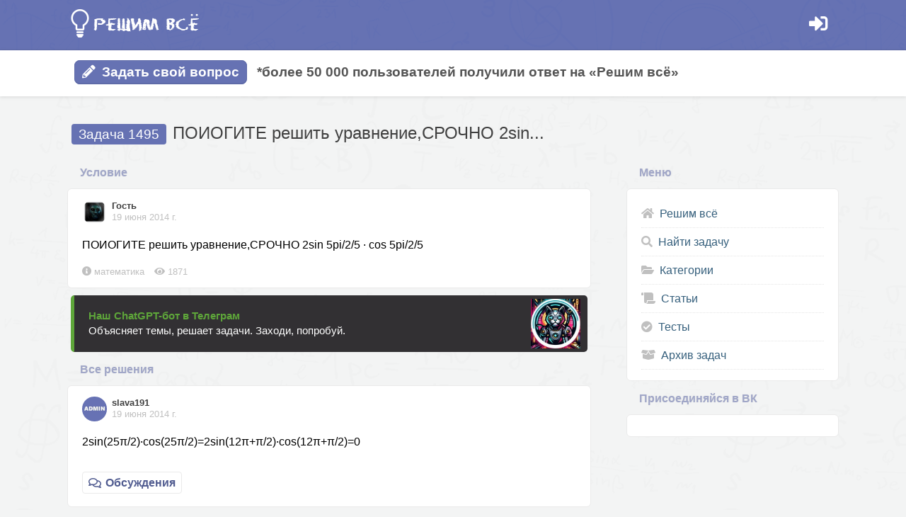

--- FILE ---
content_type: text/html; charset=UTF-8
request_url: https://reshimvse.com/zadacha.php?id=1495
body_size: 9023
content:
<!DOCTYPE html>
<html lang="ru">
<head>
    <meta charset="UTF-8">
	<meta name="viewport" content="width=device-width, initial-scale=1.0, maximum-scale=1.0, user-scalable=no">
    <title>ПОИОГИТЕ решить уравнение,СРОЧНО 2sin 5pi/2/5 * cos  5pi/2/5</title>
	
	<link href="favicon.ico" rel="shortcut icon" type="image/x-icon">
	<meta property="og:image" content="https://reshimvse.com/design/ogimg.jpg">
	
	<script src="https://ajax.googleapis.com/ajax/libs/jquery/3.3.1/jquery.min.js"></script>
	<script src="https://reshimvse.com/js/mathplus/mathplus.js?v=11"></script>
	<link href="https://reshimvse.com/design/fontawesome/css/all.css" rel="stylesheet">
			
		
	<!-- Yandex.RTB -->
	<script>window.yaContextCb=window.yaContextCb||[]</script>
	<script src="https://yandex.ru/ads/system/context.js" async></script>
	
	<script type="text/javascript" src="https://vk.com/js/api/openapi.js?168"></script>
	<script type="text/javascript">
		VK.init({apiId: 4494618, onlyWidgets: true});
	</script>
	
	<script>

	function avatarFilter(value){

		if(value!==undefined){
			
			if(value==='false' || value.indexOf('images/camera_')!==-1) return 'https://reshimvse.com/avatars/net-avatara.png'

			return value.slice(0,4) === 'http' ? value.split('amp;').join('') : `https://reshimvse.com/api/${value}`

		}else{

			return 'https://reshimvse.com/avatars/net-avatara.png'

		}

	}

	function userInfoForImported(){
			
		const profilePlaces = document.getElementsByClassName("profile-info-from-new")

		for(const profilePlace of profilePlaces){
			const userId = profilePlace.getAttribute("data-id")
			console.log(userId)
			fetch("https://reshimvse.com/api/get_user_simple/"+userId)
			.then(response => response.json())
			.then(data => {
				const avatarPlace = profilePlace.getElementsByClassName("profile-info-from-new__avatar")[0]
				const displayNamePlace = profilePlace.getElementsByClassName("profile-info-from-new__displayName")[0]
				
				if(avatarPlace){
					
					let avatar = avatarFilter(data.avatar)
					
					avatarPlace.innerHTML = "<img src='"+avatar+"'>"
				}
				
				if(displayNamePlace){
					displayNamePlace.innerHTML = "<a href='//reshimvse.com/user/"+data._id+"'>"+data.displayName+"</a>"
				}
				
			})
		}
			
	}
	
	function authUserInfo(){
		

		const jwtAuthKey = localStorage.getItem('Authorization');
		
		if(jwtAuthKey){
			fetch("https://reshimvse.com/api/get_auth", {
				headers: {
				  'Authorization': jwtAuthKey
				}
			})
			.then(response => response.json())
			.then(data => {
		
				const el = document.querySelector(".personal");
				
				data.avatar = avatarFilter(data.avatar);
				
				el.innerHTML = "<a href='//reshimvse.com/user/"+data._id+"'><div class='personal__auth-user-info'><img src='"+data.avatar+"' class='personal__auth-user-info__avatar'> <span class='personal__auth-user-info__display-name'>"+data.displayName+"</span> <span class='personal__auth-user-info__points'>"+data.points+" б.</span></div></a>"
			})
		}

		
	}
	
	let IS_DISCUSSION_LIBS_INIT = false;

	function initDiscussionsLibs(){

		if(IS_DISCUSSION_LIBS_INIT){
			return;
		}else{
			IS_DISCUSSION_LIBS_INIT = true
		}

		const scriptVue = document.createElement('script');
		scriptVue.src = "https://reshimvse.com/js/vue.min.js";
		document.querySelector('head').appendChild(scriptVue);
		
		const scriptComments = document.createElement('script');
		scriptComments.src = "https://reshimvse.com/vuecomments/vue-comments.js?v=10";

		setTimeout(() => {

			try{

				//В 90% случаев экзэмпляр Vue уже будет в течени 100 мс и можно вставлять комменты.

				console.log(Vue)
				document.querySelector('head').appendChild(scriptComments);
				
			}catch(e){

				//Vue еще нет, подождем секунду, уж точно будет!

				setTimeout(() => {
					document.querySelector('head').appendChild(scriptComments);
				}, 1000)
			}

		}, 100)
		

	}

	function initDiscussions(){
		
		const jwtAuthKey = localStorage.getItem('Authorization')

		const elems = document.getElementsByClassName("discussion")
		
		const currAPI = "https://reshimvse.com/api/"

		for(const el of elems){

			el.innerHTML = '<span><i class="far fa-comments" style="margin-right:6px;"></i>Обсуждения</span>';

			el.addEventListener('click', () => {
				
				el.innerHTML = '<span>Загрузка...</span>';

				initDiscussionsLibs();

				const discussionId = el.getAttribute("discussion-id")
				const discussionModel = el.getAttribute("discussion-model")
				const oldLogin = el.getAttribute("old-login")
				const commentsHTML = '<vue-comments img-delete-url="'+currAPI+'files" img-upload-url="'+currAPI+'files"  img-output-url="'+currAPI+'" comments-get-url="'+currAPI+'comments/commentsInArchive/" comment-post-url="'+currAPI+'comments/" comment-delete-url="'+currAPI+'comments/" auth-get-url="'+currAPI+'get_auth" content-model="'+discussionModel+'" content-id="'+discussionId+'" old-login="'+oldLogin+'" auth-token="'+jwtAuthKey+'"></vue-comments>';

				const commentsHTMLdiv = document.createElement("div");
				commentsHTMLdiv.innerHTML = commentsHTML

				el.after(commentsHTMLdiv);
				
				//Очень важно удалить элемент ТОЛЬКО после того, как на старнице появится commentsHTMLdiv
				const resizeObserver = new ResizeObserver(entries => {
					for (let entry of entries){
						if(entry.target.offsetHeight){
							el.remove();
						}
					}
					
				})
				
				resizeObserver.observe(commentsHTMLdiv);
			
			})
		}
		
	}
	
	function changeTimestamps(newid){
		
		const timestamps = document.getElementsByClassName("user-info__timestamp");
		
		for(const tt of timestamps){
			
			let output = new Date(tt.innerText).toLocaleString('ru', {
				year: 'numeric',
				month: 'long',
				day: 'numeric',
				hour: 'numeric',
				minute: 'numeric'
		   });
		   
		   if(output == "Invalid Date" || newid!==""){
			   
			   try{
				   const mainStr = tt.innerText;
				   const timestampArr = mainStr.split(" ") // ["dd.mm.yyyy", "hh:mm:ss"]
				   
				   const dateArr = timestampArr[0].split(".")
				   
				   const dateStr = timestampArr[0].split(".").reverse().join("-") // dd.mm.yyyy => yyyy-mm-dd
				   
				   if(timestampArr[1]){
					   output = new Date(`${dateStr} ${timestampArr[1]}`).toLocaleString('ru', {
							year: 'numeric',
							month: 'long',
							day: 'numeric',
							hour: 'numeric',
							minute: 'numeric'
					   });
				   }else{
					   output = new Date(`${dateStr}`).toLocaleString('ru', {
							year: 'numeric',
							month: 'long',
							day: 'numeric'
					   });
				   }

			   }catch(e){
				   console.log(e)
			   }
		   }
		   
		   tt.innerHTML = output == "Invalid Date" ? tt.innerText : output
		   
		}
		
	}
	
	function linkToggleButtonAndPlace(mainElId, buttonElClass, placeElClass){
		
		const mainEl = document.getElementById(mainElId)
		
		
		let div = document.createElement('div');
		div.className = "block block_warning";
		div.innerHTML = "<strong>Обратите внимание!</strong> Данный функционал устарел, для обсуждения решений используйте функционал, вызываемый кнопкой <strong>«Обсуждения»</strong>";
		
		mainEl.querySelector(placeElClass).prepend(div)
		
					
		mainEl.querySelector(buttonElClass).addEventListener("click", function(){
			
			let visible = mainEl.querySelector(placeElClass).style.display
			
			mainEl.querySelector(placeElClass).style.display = visible === 'block' ? 'none' : 'block';
			 
		});
		
	}
	
	class ItemManager{
		
		constructor(el, id, deleteButtonClass = '.delete-button', startEditButtonClass = '.start-edit-button'){
			
			this.el = el
			this.id = id
			console.log('Заинитил', el)
			
			el.querySelector(deleteButtonClass).addEventListener("click", this.remove.bind(this))
			el.querySelector(startEditButtonClass).addEventListener("click", this.startEdit.bind(this))
		}
		
		confirm(message = "Вы точно хотите сделать это?"){
			return confirm(message)
		}
		
		remove(){
			console.log('Удаляю...', this.el)
			this.el.remove()
		}
		
		startEdit(){
			console.log('Начинаю редактировать...')
		}
		
		endEdit(){
			
		}
		
		cancelEdit(){
			
		}
		
	}
	
	class WrongReportItemManager extends ItemManager{
		constructor(...args){
			super(...args)
		}
		
		remove(){
			
			if (!this.confirm()) return;
			
			$.ajax({
				type: "POST",
				url: "../controllers/ERROR_MESSAGE.php?action_em=delete",
				data:"id="+this.id,
				success: status => {
					console.log(status)
					super.remove();
				}	
			});

		}
	}
	
	class ExplainMoreQuestionItemManager extends ItemManager{
		constructor(...args){
			super(...args)
		}
		
		remove(){
			
			if (!this.confirm()) return;
			
			$.ajax({
				type: "POST",
				url: "../controllers/QUESTION.php?action=delete",
				data:"id="+this.id,
				success: status => {
					console.log(status)
					super.remove();
				}	
			});

		}
	}
	
	class ExplainMoreAnswerItemManager extends ItemManager{
		
		constructor(...args){
			super(...args)
		}
		
		remove(){
			
			if (!this.confirm()) return;
			
			$.ajax({
				type: "POST",
				url: "../controllers/ANSWER.php?action=delete",
				data:"id="+this.id,
				success: status => {
					console.log(status)
					super.remove();
				}	
			});

		}
	}
	
	class QuestionWithAnswerItemManager extends ItemManager{
		
		constructor(...args){
			super(...args)
			
			document.onkeydown = (event) => {
				if(event.code == "KeyR"){
					document.onkeyup = (event) => {
						if(event.code == "KeyT"){
							this.startEdit()
						}else{
							document.onkeyup = null;
						}
					}
				}
			}
		}
		
		remove(){
			
			if (!this.confirm()) return;
			
			$.ajax({
				type: "POST",
				url: "../controllers/TASK.php?action=delete",
				data:"id="+this.id,
				success: status => {
					history.go(-1)
				}	
			});

		}
		
		startEdit(){
			
			$.ajax({
				type: "POST",
				url: "../controllers/TASK.php?action=get_data_for_update",
				data:"id="+this.id,
				success: html => {
					//this.el.innerHTML = html
					$("body").html("<div class='main'><h1>Редактирование задачи</h1><div class='block'>"+html+"</div></div>")
					//$("#questionanswer-"+this.id).hide()
				}
			});
			
		}
	}
	
	class AnswerItemManager extends ItemManager{
		
		constructor(...args){
			super(...args)
		}
		
		remove(){
			
			if (!this.confirm()) return;
			
			$.ajax({
				type: "POST",
				url: "../controllers/SOLUTION.php?action=delete",
				data:"id="+this.id,
				success: status => {
					//super.remove();
					//$(this.el).html('Удалено...')
					location.reload();
				}	
			});

		}
		
		startEdit(){
			
			$.ajax({
				type: "POST",
				url: "../controllers/SOLUTION.php?action=get_data_for_update",
				data:"id="+this.id,
				success: html => {			
					$("body").html("<div class='main'><h1>Редактирование ответа</h1><div class='block'>"+html+"</div></div>")
				}
			});
			
		}
		
	}
	
	
	
</script>	<style>

    :root {
        --main-rv-color: #6672B3;
		--main-rv-line-color: #5F6BA8;
        --h3-color: #A1A7C8;
		--rv-black: #404040;
		--rv-gray: #C0C0C0;
    }


    html, body{
        height: 100%;
    }

    body{
        /*background-color: #FAFAFA;*/
		background-color:#F3F4F4;
        background-image:url('https://reshimvse.com/design/bg7.png');

        font-family: Arial, sans-serif;
        font-size:12pt;
        line-height: 1.2;

        display: flex;
        flex-direction: column;
        margin:0;
    }
	
	a{
		/*color:#525D91;*/
		color: var(--rv-black);
		text-decoration:none;
	}
	
	a:hover{
		opacity:0.8;
	}

    header{
        background-color: var(--main-rv-color);
        background-image:url('https://reshimvse.com/design/header3.png');
        border-bottom:solid 1px var(--main-rv-line-color);
		padding:8px 5px 11px 5px;
    }


    h1{
        color: var(--rv-black);
        font-size: 18pt;
		line-height: 1.4;
        margin:35px 6px 15px 6px;
		font-weight: normal;
    }
	

	h1 span{
		background-color: var(--main-rv-color);
		color: white;
		font-size:14pt;
		font-weight: normal;
		padding:4px 10px;
		border-radius:4px;
		margin-right:2px;
		/*text-shadow: 0px 0px 1px rgba(255,255,255, 0.5);*/
	}


    h3{
        color: var(--h3-color);
		font-family: Arial;
        font-size: 12pt;
		/*font-weight:normal;*/
        margin-left:18px;
		margin-top:15px;
		margin-bottom:13px;
		text-shadow: 0px 0px 1px rgba(150, 150, 150, 0.3);
    }
	
	.block h3{
		margin-left:0;
		margin-top:0;
		margin-bottom:20px;
	}
	
	.block ul{
		margin:0;
		padding:0;
		list-style-type:none;
	}
	
	.block li{
		padding:10px 0;
		border-bottom:dotted 1px #E5E5E5;
	}
	
	.block li .fas{
		color:#C0C0C0;
		margin-right:4px;
	}
	
	.block li a{
		color:#355F7C;
	}
	
	.block li a:hover > .fas{
	color:#63C698;
	transition: 0.3s;
	}
	


    .logo{
        width:191px;
        height:51px;
        background-image:url('https://reshimvse.com/design/newlogo.png');
        background-size: cover;
    }
	
	.header-button{
		font-size:20pt;
		margin-top:10px;
		margin-right:10px;
		padding:0 5px;
		color:white;
	}
	

	.burger-menu-bg-layer{
		position: fixed;
		height: 100%;
		width: 100%;
		left:0;
		top:0;
		background-color: black;
		opacity:0.6;
		z-index:9998;
		display:none;
	}
	
	.burger-menu{
		position: fixed;
		height: 100%;
		background-color: white;
		border-right:solid 1px #EAEAEA;
		left:0;
		top:0;
		z-index:9999;
		display:none;
		padding:10px 50px 0 5px;
	}
	
	.burger-menu .block{
		border:none;
	}
	
	
	.signin{
		margin-top:12px;
		width:30px;
		height:30px;
		background-image:url('https://reshimvse.com/design/login_header_ic.png');
	}
	
	.personal__auth-user-info{
		
		margin-top: 8px;
		padding: 5px;
		color: white;
		background: #6E7CC1;
		border: solid 2px #5F6BA8;
		border-radius: 10px;
		
		display: flex;

	}
	
	.personal__auth-user-info img{
		width:18px;
		height:18px;
		border:solid 2px #E5E5E5;
		border-radius:50px;
	}
	
	.personal__auth-user-info__display-name{
		margin-left: 10px;
	}
	
	.personal__auth-user-info__points{
		margin-left: 10px;
		padding: 3px 8px;
		font-size: 10pt;
		font-weight: bold;
		background: #6672B3;
		border-radius: 10px;
	}
	
	@media (max-width: 1100px) {
		.personal__auth-user-info__display-name, .personal__auth-user-info__points{
			display:none;
		} 
	}

    .middle{
        flex: 1 0 auto;
    }

    .main{
        width:1090px;
        margin:0 auto;
    }

    .row {
        display: flex;
    }

    .left-column {
        flex: auto;
    }
	
	.right-column_for-blocks {
		min-width:300px;
		width:300px;
	}
	
	.left-column_for-blocks{
		
	}

    .divider-column{
		min-width:50px;
        width:50px;
    }

    .block{
        padding:15px 20px;
        background-color:white;
        border:solid 1px #EAEAEA;
		/*box-shadow: 0 1px 3px rgba(0,0,0,0.12), 0 1px 2px rgba(0,0,0,0.24);*/
		/*box-shadow: 0 1px 3px rgba(0,0,0,0.12), 0 1px 2px rgba(0,0,0,0.06);*/
        border-radius:6px;
    }
	
	.block .ptn{
		max-width:680px;
		margin:30px 0;
	}
	
	.block p img{
		margin-top:5px;
		max-width:100%;
		display:block;
	}
	
	.block__title{
		margin-bottom:15px;
		padding-bottom:10px;

		font-weight:bold;
		color:#404040;

		border-bottom:dotted 2px #F2F2F2;
	}

    .block__top{
        display: flex;
        justify-content: space-between;
    }

    .block__bottom{
        /*color:#A0A0A0;*/
		color:var(--rv-gray);
        font-size: 10pt;
		/*border-top:solid 1px #F7F7F7;*/
		padding-top:5px;
    }
	
	.block__actions{
		border-top:solid 1px #EAEAEA;
		background-color:#F2F2F2;
		margin:15px -20px -15px -20px;
		padding:10px 20px;
		border-radius:4px;
	}
	
	.block__actions span{
		color:#525D91;
		font-size: 10pt;
		font-weight:bold;
		cursor:pointer;
		margin-right:15px;
	}
	
	.block__actions span:hover{
		border-bottom:solid 2px #525D91;
	}
	
	.block__actions .delete-button{
		color:#C62828;
	}
	
	.delete-button:before{
		content: '✖ ';
	}
	
	.start-edit-button:before{
		content: '✎ ';
	}
	
	.block__actions .delete-button:hover{
		border-bottom:solid 2px #C62828;
	}

    .best-answer-star{
        font-size:18pt;
        /*background-color:#ECEFF1;*/
        color: #D4AF37;
        padding: 6px 8px 0 8px;
		margin-top:-10px;
        border-radius: 10px;
		display: flex;
		align-items: center;
    }
	
	.best-answer-star span{
		font-size:12pt;
		font-weight: bold;
		margin-left:6px;
	}


    .user-info{
        display: flex;
        font-size: 10pt;
    }

    /* .user-info > div {
        border:solid 1px red;
    } */

    .user-info > div:nth-child(2n) {
        margin-top:1px;
        margin-left:7px;
    }

    .user-info__display-name{
        font-weight: bold;
        /*color: #525D91;*/
        margin-bottom: 1px;
    }

    .user-info__timestamp{
        color:var(--rv-gray);
    }

    .user-info img{
        width: 35px;
        height: 35px;
        border-radius: 50px;
    }


    footer{
		color:white;
		margin-top:50px;
		padding:20px 0;
        background-color: var(--main-rv-color);
		background-image:url('https://reshimvse.com/design/header3.png');
		border-top:solid 2px #5F6BA8;
        flex-shrink: 0;
    }
	
	.footer-columns{
		display:flex;
		justify-content: space-between;
	}
	
	.footer-block{
		padding:15px 20px;
	}
	
	.footer-block ul{
		margin:0;
		padding:0;
		list-style-type:none;
	}
	
	.footer-block li{
		margin-bottom:10px;
	}
	
	.footer-block a{
		color:white;
	}
		
	.footer-block a:hover{
		text-decoration: underline;
	}
	
	.footer-block__title{
		font-size:14pt;
		font-weight:bold;
		margin-bottom:10px;	
		text-shadow: #515B8E 0.1em 0.1em 0.1em;
	}
	
	.button, button{
		background-color: var(--main-rv-color);
		color: white;
		font-weight: bold;
		padding: 5px 10px;
		border: solid 1px var(--main-rv-line-color);
		border-bottom: solid 2px var(--main-rv-line-color);
		border-radius: 8px;
		cursor: pointer;
	}
	
	.category-block{
		text-align:center;
	}
	
	.category-block:nth-child(2), .category-block:nth-child(3), .category-block:nth-child(4){
		margin-top:20px;
	}
	
	.category-block img{
		width: 180px;
		height:180px;
		border:solid 2px #EAEAEA;
		border-radius:100px;
		margin-bottom:10px;
	}
	
	.category-block__header{
		font-size:12pt;
		font-weight: bold;
	}
	
	.wrong-reports__button, .explain-more__button{
		font-weight:bold;
		cursor: pointer;
		color:#525D91;
		border:solid 1px #EAEAEA;
		display: inline-block;
		padding:5px 8px;
		margin:3px 0;
		border-radius:4px;
	}
	
	.wrong-reports__button .fas, .explain-more__button .fas{
		margin-right:5px;
	}
	
	.wrong-reports__button{
		color:#C62828;
	}
		
	.explain-more__place .block, .wrong-reports__place .block{
		border:solid 2px #EAEAEA;
		border-radius:4px;
		margin:5px 0;
	}
	
	.wrong-reports__place .block{
		/*border:solid 2px #C62828;*/
	}
	
	.block_warning{
		border:solid 1px #EAEAEA !important;
		background-color:#F2F2F2;
		margin:15px 0 !important;
	}
	
	.discussion span{
		font-family: Arial, Helvetica, sans-serif;
		font-weight:bold;
		color:#525D91;
		cursor:pointer;
		display:inline-flex;
		align-items: center;
		padding:5px 8px;
		margin:3px 0;
		border-radius:4px;
		border:solid 1px #EAEAEA;
	}

	.discussion span::after{
		/*content: "Обсуждения";*/
	}
	
	
	@media (min-width: 1023px) and (max-width: 1200px) {
		.main{
            padding:0 20px;
        }
	}
	
    @media (max-width: 1023px) {
        .main{
            width: 100%;
        }
		
		.row-cancel-on-mob{
			display: block;
		}
		
		h1{
			font-size: 18pt;
			margin:30px 6px 30px 14px;
		}

		
		.row-cancel-on-mob .right-column {
			max-width:100%;
		}


        .block{
			border:solid 1px #E5E5E5;
			box-shadow: none;
            border-left:none;
            border-right:none;
            border-radius:0;
        }

		/*
		.block{
			margin:0 6px;
		}
		*/
		
		.right-column_for-blocks, .left-column_for-blocks{
			width:100%;
		}
	
		
/*		
		h3{
			margin-left:30px;
		}
		
		h1{
			margin-left:20px;
		}
		
		.block{
			border:solid 2px #E5E5E5;
			margin:0 6px;
			border-radius:10px;
		}
*/	

    }
</style>	
	
	
</head>

<body>
	
	<header>
	<div class="row main">
		<div class="left-column">
			<a href="/">
				<div class="logo"></div>
			</a>
		</div>
		<div class="right-column" style="display:flex;">
				
			<div class="personal">
				<a href="/#signin">
					<div class="header-button"><i class="fas fa-sign-in-alt"></i></div>
				</a>
			</div>
					</div>
	</div>
</header>	
			<!-- Yandex.RTB R-A-1749524-6 -->
		<script>
		window.yaContextCb.push(() => {
			Ya.Context.AdvManager.render({
				"blockId": "R-A-1749524-6",
				"type": "fullscreen",
				"platform": "desktop"
			})
		})
		</script>
	
	
	<div class="middle">
	
		<style>
.sticky-content{
	padding: 5px 0 8px 0;
	background-color:white;
	box-shadow: 0 1px 5px rgba(0,0,0,0.12);
}

.sticky-content.fixed{
	position: fixed;
	top: 0;
	left: 0;
	right: 0;
	z-index:1000;
}

.button .fas{
	margin-right:4px;
}
</style>

<div id="sticky" class="sticky-element">
	<div class="sticky-anchor"></div>
	<div class="sticky-content">
		<div class="after_header_menu" style="">
			<div class="main">
								   <div style="padding:15px 10px;">
					   <a href="//reshimvse.com/">
						<span class="button" style="padding:5px 10px;font-size:14pt;"><i class="fas fa-pencil-alt"></i> Задать свой вопрос</span>
					   </a>
					   <span style="font-weight:bold;color:#545454;font-size:14pt;">&nbsp;&nbsp;*более 50 000 пользователей получили ответ на «Решим всё»</span>
				   </div>
							</div>
		</div>
	</div>
</div>

<script>
var StickyElement = function(node){
  var doc = $(document), 
      fixed = false,
      anchor = node.find('.sticky-anchor'),
      content = node.find('.sticky-content');
  
  var onScroll = function(e){
    var docTop = doc.scrollTop(),
        anchorTop = anchor.offset().top;
    
    if(docTop > anchorTop){
      if(!fixed){
        anchor.height(content.outerHeight());
        content.addClass('fixed');        
        fixed = true;
      }
    }  else   {
      if(fixed){
        anchor.height(0);
        content.removeClass('fixed'); 
        fixed = false;
      }
    }
  };
  
  $(window).on('scroll', onScroll);
};

var demo = new StickyElement($('#sticky'));
</script>		
				
					<div class="main" style="margin-top:30px;">
				<!-- Yandex.RTB R-A-1749524-4 -->
				<div id="yandex_rtb_R-A-1749524-4"></div>
				<script>window.yaContextCb.push(()=>{
				  Ya.Context.AdvManager.render({
					renderTo: 'yandex_rtb_R-A-1749524-4',
					blockId: 'R-A-1749524-4'
				  })
				})</script>
							</div>
				
		<div class="main">
			<h1><span>Задача 1495</span> ПОИОГИТЕ решить уравнение,СРОЧНО 2sin...</h1>
		</div>
			
		<div class="row row-cancel-on-mob main">
			<div class="left-column left-column_for-blocks">
				<h3>Условие</h3>
				<div class="block" id="question-1495">
					<div class="block__top">
						
<div class="user-info profile-info-from-new" data-id="Гость">
	<div class="user-info__left profile-info-from-new__avatar">
		<img src="../avatars/1439037479.jpg">
	</div>
	<div class="user-info__right">
		<div class="user-info__display-name profile-info-from-new__displayName">
			<a href='//reshimvse.com/profile.php?login=Гость'>Гость</a>
		</div>
		<div class="user-info__timestamp">19.06.2014</div>
	</div>
</div>					</div>
															<p>
						<mathplus>ПОИОГИТЕ решить уравнение,СРОЧНО 2sin 5pi/2/5 * cos  5pi/2/5</mathplus>
											</p>
					<div class="block__bottom">
						<span><i class="fas fa-info-circle"></i> математика </span>
						<span style="margin-left:10px;"><i class="fas fa-eye"></i> 1871</span>
					</div>
									</div>
				
				<div id="neurobot" style="margin: 10px 5px;"></div>
									
								
								
								
					<h3>Все решения</h3>

					<div class="block" id="answer-259" style="margin-bottom:20px;">

	<div class="block__top">
		
<div class="user-info profile-info-from-new" data-id="slava191">
	<div class="user-info__left profile-info-from-new__avatar">
		<img src="https://reshimvse.com/avatars/1569432068a.jpg">
	</div>
	<div class="user-info__right">
		<div class="user-info__display-name profile-info-from-new__displayName">
			<a href='//reshimvse.com/profile.php?login=slava191'>slava191</a>
		</div>
		<div class="user-info__timestamp">19.06.2014</div>
	</div>
</div>			</div>
	
			
			
	<p>
		<mathplus>2sin(25Pi/2)*cos(25Pi/2)=2sin(12Pi+Pi/2)*cos(12Pi+Pi/2)=0</mathplus>
					</p>
	
	<div class="ptn">
		
			<div style="align:center;">
			<!-- Yandex.RTB R-A-1749524-3 -->
			<div id="yandex_rtb_R-A-1749524-3"></div>
			<script>window.yaContextCb.push(()=>{
			  Ya.Context.AdvManager.render({
				renderTo: 'yandex_rtb_R-A-1749524-3',
				blockId: 'R-A-1749524-3'
			  })
			})</script>
					</div>
	



	 
	</div>
	
	<div 
		class="discussion" 
		discussion-id="1495_259" 
		discussion-model="OldAnswers"
		old-login="slava191"
	>
	</div>
	
	<div class="old-discussions-place">
		

		
			
	

	</div>
	
		
</div>				
								
								
				<h3>Написать комментарий</h3>
				<div id="vk_comments"></div>
				<script type="text/javascript">
				VK.Widgets.Comments("vk_comments", {limit: 10, attach: "*"});
				</script>
				
			</div>
			<div class="divider-column"></div>
			<div class="right-column right-column_for-blocks">
				


				<h3>Меню</h3>
<div class="block">
	<ul>
		<li><a href="/"><span class="fas fa-home"></span> Решим всё</a></li>
		<li><a href="https://reshimvse.com/searching.php"><span class="fas fa-search"></span> Найти задачу</a></li>
		<li><a href="https://reshimvse.com/categories.php"><span class="fas fa-folder-open"></span> Категории</a></li>
		<li><a href="https://reshimvse.com/articles.php"><span class="fas fa-scroll"></span> Статьи</a></li>
		<li><a href="https://reshimvse.com/nt_list.php"><span class="fas fa-check-circle"></span> Тесты</a></li>
		<li><a href="https://reshimvse.com/?page=1"><span class="fas fa-box-open"></span> Архив задач</a></li>
	</ul>
</div>				<h3>Присоединяйся в ВК</h3>
<div class="block">
	<div id="vk_groups1"></div>
	<script type="text/javascript">
		VK.Widgets.Group("vk_groups1", {mode: 0, width:"auto", height: "150", color1: 'FFFFFF', color2: '6672B3', color3: '6672B3'}, 59196455);
	</script>
</div>			</div>
		</div>
	
	</div>
	
		
	<footer>
	<div class="main footer-columns row-cancel-on-mob">
		<div class="footer-block">
			<div class="footer-block__title">Контакты</div>
			<div class="footer-block__content">
				По любым вопросам обращайтесь на e-mail: reshimvsecom@yandex.ru
			</div>
		</div>
		<div class="footer-block">
			<div class="footer-block__title">Ссылки</div>
			<div class="footer-block__content">
				<ul>
					<li><a href="https://reshimvse.com/terms.php">Пользовательское соглашение</a></li>
					<li><a href="https://reshimvse.com/confidentiality.php">Политика кофиденциальности</a></li>
					<li><a href="https://reshimvse.com/article.php?id=36">О проекте</a></li>
											<li><a href="https://reshimvse.com/signin.php">Вход для редакторов.</a></li>
									</ul>
			</div>
		</div>
	</div>
	<div class="main" style="text-align:center;margin-top:20px;">
		<span>
		 
			 <!--LiveInternet counter--><script type="text/javascript"><!--
			document.write("<a href='//www.liveinternet.ru/click' "+
			"target=_blank><img src='//counter.yadro.ru/hit?t26.1;r"+
			escape(document.referrer)+((typeof(screen)=="undefined")?"":
			";s"+screen.width+"*"+screen.height+"*"+(screen.colorDepth?
			screen.colorDepth:screen.pixelDepth))+";u"+escape(document.URL)+
			";"+Math.random()+
			"' alt='' title='LiveInternet: показано число посетителей за"+
			" сегодня' "+
			"border='0' width='88' height='15'><\/a>")
			//--></script><!--/LiveInternet-->
		 
		</span>
	</div>
</footer>	
	<script>
	(function(){
		
				
		authUserInfo();
		initDiscussions();
		changeTimestamps("");
		
	})();

	</script>

		
	<script>
	  document.addEventListener('DOMContentLoaded', function() {
		  const neurobotTemplate = `
			  <style>
				.neurobot {
				  background-color: #323033;
				  color: white;
				  border-left: 5px solid #5EA63A;
				  display: flex;
				  align-items: center;
				  justify-content: space-between;
				  padding: 5px 10px;
				  font-family: sans-serif, Arial, Helvetica;
				  border-radius: 5px;
				  font-size: 11pt;
				}

				.neurobot-text {
				  margin-left: 10px;
				}

				.neurobot-title {
				  margin-bottom: 4px;
				  color: #5EA63A;
				}

				.neurobot-logo {
				  display: flex;
				  align-items: center;
				}

				.neurobot-logo img {
				  width: 70px;
				  height: auto;
				  margin-left: 10px;
				}

				.neurobot:hover {
				  cursor: pointer;
				  border-color: #766AC8;
				  transition: border-color 200ms ease-out 100ms;
				}

				.neurobot:hover .neurobot-title {
				  color: #766AC8;
				  transition: color 200ms ease-out 100ms;
				}
			  </style>
			  <div class="neurobot" id="neurobot-clickable">
				<div class="neurobot-text">
				  <div class="neurobot-title"><strong>Наш ChatGPT-бот в Телеграм</strong></div>
				  <div>Объясняет темы, решает задачи. Заходи, попробуй.</div>
				</div>
				<div class="neurobot-logo">
				  <img src="neurobot-logo.jpg">
				</div>
			  </div>
		  `;

		  const contentDiv = document.getElementById('neurobot');

		  contentDiv.innerHTML += neurobotTemplate;

		  const clickableElement = document.getElementById('neurobot-clickable');

		  const goToNeuroBot = () => {
			const url = 'https://reshimvse.com/go_to_ai.php';
			window.open(url, '_blank');
		  }

		  clickableElement.onclick = goToNeuroBot;
	  });
	</script>
</body>
</html>